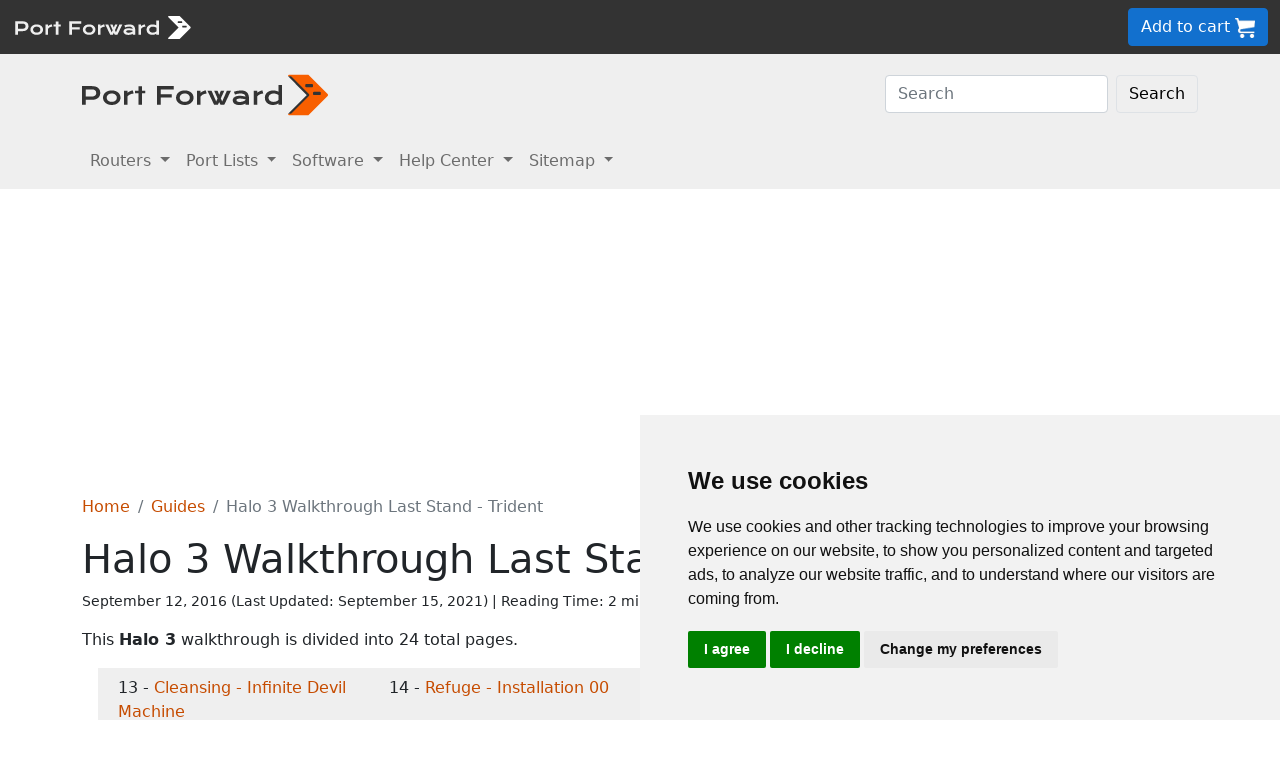

--- FILE ---
content_type: text/html
request_url: https://portforward.com/games/walkthroughs/Halo-3/Last-Stand-Trident.htm
body_size: 7437
content:
<!DOCTYPE html>
<html lang="en">

<head>
<script>
    var websiteName = "Port Forward";
    var privacyPolicyUrl = "https://portforward.com/privacy/";
    var googleTagManager = "GTM-PM5NC9H";
</script>

<script>
    window.dataLayer = window.dataLayer || [];
    function gtag() {
        dataLayer.push(arguments);
    }
    gtag('consent', 'default', {
        'ad_storage': 'denied',
        'ad_user_data': 'denied',
        'ad_personalization': 'denied',
        'analytics_storage': 'denied',
        'functionality_storage': 'denied'
    });
</script>

<script>(function (w, d, s, l, i) {
        w[l] = w[l] || []; w[l].push({
            'gtm.start':
                new Date().getTime(), event: 'gtm.js'
        }); var f = d.getElementsByTagName(s)[0],
            j = d.createElement(s), dl = l != 'dataLayer' ? '&l=' + l : ''; j.async = true; j.src =
                'https://www.googletagmanager.com/gtm.js?id=' + i + dl; f.parentNode.insertBefore(j, f);
    })(window, document, 'script', 'dataLayer', googleTagManager);</script>


<script type="text/javascript" src="https://www.termsfeed.com/public/cookie-consent/4.1.0/cookie-consent.js" charset="UTF-8"></script>
<script type="text/javascript" charset="UTF-8">
    document.addEventListener('DOMContentLoaded', function () {
        cookieconsent.run({
            "notice_banner_type": "simple",
            "consent_type": "express",
            "palette": "light",
            "language": "en",
            "page_load_consent_levels": ["strictly-necessary"],
            "notice_banner_reject_button_hide": false,
            "preferences_center_close_button_hide": false,
            "page_refresh_confirmation_buttons": false,
            "website_name": websiteName,
            "website_privacy_policy_url": privacyPolicyUrl,

            "callbacks": {
                "scripts_specific_loaded": (level) => {
                    console.log("Level: " + level);
                    switch (level) {

                        // functionality is personal site level
                        case 'functionality':
                            gtag('consent', 'update', {
                                'functionality_storage': 'granted',
                            });
                            break;

                        // analytics_storage is the default level
                        case 'tracking':
                            gtag('consent', 'update', {
                                'analytics_storage': 'granted'
                            });
                            break;

                        // targeting is advertising
                        case 'targeting':
                            gtag('consent', 'update', {
                                'ad_storage': 'granted',
                                'ad_user_data': 'granted',
                                'ad_personalization': 'granted'
                            });
                            break;

                        // strictly necessary cannot be turned off
                        case 'strictly-necessary':
                            gtag('consent', 'update', {
                                'ad_storage': 'denied',
                                'ad_user_data': 'denied',
                                'ad_personalization': 'denied',
                                'analytics_storage': 'denied',
                                'functionality_storage': 'denied'
                            });
                            break;
                    }
                }
            },
            "callbacks_force": true
        });
    });
</script>

    <title>Halo 3 Walkthrough Last Stand - Trident</title>
    <meta name="Description" content="Halo 3 Walkthrough Last Stand - Trident">
    <link rel="canonical" href="https://portforward.com/games/walkthroughs/Halo-3/Last-Stand-Trident.htm">
    <meta charset="utf-8">
    <meta http-equiv="X-UA-Compatible" content="IE=edge">
    <meta name="viewport" content="width=device-width, initial-scale=1">
    <meta name="robots" content="all,follow">
    <meta name="keywords" content="game walkthrough Halo 3 Walkthrough Last Stand - Trident">
    <link rel="stylesheet" href="/build/css/2/portforward.css">
    <link rel="stylesheet" type="text/css" href="/build/css/2/custom.css" id="stylesheet">

    <!-- Json LD-->
<meta property="og:site_name" content="Port Forward" />
<meta property="og:title" content="Halo 3 Walkthrough Last Stand - Trident" />
<meta property="og:description" content="Halo 3 Walkthrough Last Stand - Trident" />
<meta property="og:url" content="https://portforward.com/games/walkthroughs/Halo-3/Last-Stand-Trident.htm" />
<meta property="og:type" content="article" />
<meta property="article:publisher" content="https://portforward.com" />
<meta property="article:section" content="networking help" />
<meta property="article:tag" content="networking help" />
<meta property="og:image" content="https://portforward.com/games/walkthroughs/Halo-3/default.webp" />
<meta property="twitter:card" content="summary_large_image" />
<meta property="twitter:image" content="https://portforward.com/games/walkthroughs/Halo-3/default.webp" />
<meta property="twitter:site" content="@portforward" />

<script type="application/ld+json">{
    "@context": "https://schema.org",
    "@type": "TechArticle",
    "headline": "Halo 3 Walkthrough Last Stand - Trident",
    "proficiencyLevel": "Beginner",
    "image": "https://portforward.com/games/walkthroughs/Halo-3/default.webp",
    "author": "No one",
    "genre": "networking help",
    "keywords": "game walkthrough Halo 3 Walkthrough Last Stand - Trident",
    "abstract": ".",
    "wordcount": "576",
    "publisher": {
        "@type": "Organization",
        "name": "Port Forward",
        "logo": {
            "@type": "ImageObject",
            "url": "https://www.portforward.com/build/images/logo/pf-logo-250.png"
        }
    },
    "url": "https://portforward.com/games/walkthroughs/Halo-3/Last-Stand-Trident.htm",
    "datePublished": "September 12, 2016",
    "dateCreated": "September 12, 2016",
    "dateModified": "September 15, 2021",
    "description": "Halo 3 Walkthrough Last Stand - Trident"
}</script>

    <script>
        // -----------------------------------------------
        // getAppData
        // If the user has visited a page with an app then they should have a cookie with that app's data
        // -----------------------------------------------
        function getAppData() {
            let cookies = document.cookie.split(';').reduce((cookies, cookie) => {
                const [name, value] = cookie.split('=').map(c => c.trim());
                cookies[name] = value;
                return cookies;
            }, {});

            // Default to Xbox Live 3074
            const lastApp = cookies['lastApp'] ? unescape(cookies['lastApp']) : "Xbox Live";
            const tcpPorts = cookies['tcpPorts'] ? unescape(cookies['tcpPorts']) : "3074";
            const udpPorts = cookies['udpPorts'] ? unescape(cookies['udpPorts']) : "3074";

            setInnerHtml('tcpports', tcpPorts);
            setInnerHtml('toptcpports', tcpPorts);

            setInnerHtml('udpports', udpPorts);
            setInnerHtml('topudpports', udpPorts);

            setInnerHtml('lastapp', lastApp);
            setInnerHtml('toplastapp', lastApp);
        }

        // -----------------------------------------------
        // Set the innerHTML of a control only if that control exists
        // -----------------------------------------------
        function setInnerHtml(controlName, data) {
            let control = document.getElementById(controlName);
            if (control != null) {
                control.innerHTML = data;
            }
        }
    </script>
<script async src="https://pagead2.googlesyndication.com/pagead/js/adsbygoogle.js?client=ca-pub-8353609944550551" crossorigin="anonymous"></script>
</head>


<body onload="setArticleId(25886);">
    <div class="container-fluid sticky-top bg-dark text-white py-2 d-none d-lg-block">
    <div class="row align-items-center">
        <div class="col-auto me-auto">
            <a href="https://portforward.com/" aria-label="Port forward name and logo">
                <img src="/build/images/bootstrap/portforward-light.svg" alt="Port forward name logo in white" width="150" height="38" class="d-inline-block align-middle">

                <img src="/build/images/bootstrap/pf-logo-white.svg" alt="Port forward chevron logo in white" width="25" height="25" class="d-inline-block align-middle">
            </a>
        </div>

        <div class="col">
            <ul id="fadeawayNavbar">
                <li class="ps-0"><a href="https://portforward.com/router.htm" class="link-light">Routers</a></li>
                <li class="ps-3"><a href="https://portforward.com/ports/a/" class="link-light">Port Lists</a></li>
                <li class="ps-3"><a href="https://portforward.com/store/pfconfig.cgi" class="link-light">Software</a></li>
                <li class="ps-3"><a href="https://portforward.com/guides.htm" class="link-light">Help Center</a></li>
                <li class="ps-3"><a href="https://portforward.com/sitemap/" class="link-light">Sitemap</a></li>
                <li class="ps-3"><a href="https://portforward.com/search/" aria-label="search"><img src="/build/images/icons/magnify.svg" alt="Search our site" width="21" height="21" class="text-light"></a></li>
            </ul>
        </div>

        <div class="col-auto">
            <a class="btn btn-secondary btn-md" href="https://secure.portforward.com/shopping-cart/" role="button">Add to cart <img src="/build/images/shopping-cart/shopping-cart-50x50.png" class="img-fluid" height="20px" width="20px" alt="port forward shopping cart"></a>
        </div>
    </div>
</div>

<div class="container-fluid sticky-top bg-dark text-white py-2 d-block d-lg-none">
    <div class="row align-items-center">
        <div class="col-auto me-auto">
            <a href="https://portforward.com/" aria-label="Port forward name and logo">
                <img src="/build/images/bootstrap/portforward-light.svg" alt="Port forward name logo in white" width="150" height="38" class="d-inline-block align-middle">

                <img src="/build/images/bootstrap/pf-logo-white.svg" alt="Port forward chevron logo in white" width="25" height="25" class="d-inline-block align-middle">
            </a>
        </div>

        


        <div class="col-auto">
            <a class="btn btn-secondary btn-md" href="https://secure.portforward.com/shopping-cart/" role="button">Add to cart <img src="/build/images/shopping-cart/shopping-cart-50x50.png" class="img-fluid" height="20px" width="20px" alt="port forward shopping cart"></a>
        </div>
    </div>
</div>
    <nav class="navbar navbar-expand-md navbar-light bg-light">
    <div class="container">
        <a class="navbar-brand" href="https://portforward.com/" aria-label="Port forward name and logo in dark">
            <img src="/build/images/bootstrap/portforward-dark.svg" alt="port forward logo in dark" width="200" height="50"
                alt="Port forward name logo in gray" class="d-inline-block align-text-top">
            <img src="/build/images/bootstrap/pf-logo.svg" alt="port forward logo" width="40" height="50"
                alt="Port forward chevron logo in orange" class="d-inline-block align-text-top">
        </a>

        <button class="navbar-toggler" type="button" data-bs-toggle="collapse" data-bs-target=".multi-collapse"
            aria-controls="dropdownList" aria-expanded="false" aria-label="Toggle navigation">
            <span class="navbar-toggler-icon"></span>
        </button>

        <div class="ms-auto d-none d-md-block">
            <form class="d-flex" action="/search/" method="POST" enctype="multipart/form-data" accept-charset="UTF-8">
                <input class="form-control me-2" name="search" type="search" placeholder="Search" aria-label="Search">
                <button class="btn btn-light border" type="submit">Search</button>
            </form>
        </div>
    </div>
    <br>
</nav>

<nav class="navbar navbar-expand-md navbar-light bg-light">
    <div class="container">
        <div class="collapse navbar-collapse multi-collapse">
            <ul class="navbar-nav me-auto mb-2 mb-lg-0">
                <li class="nav-item dropdown">
                    <a href="https://portforward.com/router.htm" class="nav-link dropdown-toggle" id="routersDropdown"
                        role="button" data-bs-toggle="dropdown" aria-expanded="false">
                        Routers
                    </a>
                    <ul class="dropdown-menu" aria-labelledby="routersDropdown">
                        <li><a class="dropdown-item fw-bold" href="https://portforward.com/router.htm">List of Routers</a>
                        </li>
                        <li>
                            <hr class="dropdown-divider">
                        </li>
                        <li><a class="dropdown-item" href="https://portforward.com/how-to-port-forward/">How To Port Forward</a></li>
                        <li><a class="dropdown-item" href="https://portforward.com/networking/routers_ip_address.htm">How To Find Router IP Address</a></li>
                        <li><a class="dropdown-item" href="https://portforward.com/router-login/">How To Login to Your Router</a></li>
                        <li><a class="dropdown-item" href="https://portforward.com/router-password/">Router Passwords</a></li>
                        <li><a class="dropdown-item" href="https://portforward.com/router.htm">Router Screenshots</a>
                        </li>
                        <li><a class="dropdown-item" href="https://portforward.com/help/doublerouterportforwarding.htm">Double Router Forwarding</a></li>
                        <li><a class="dropdown-item" href="https://portforward.com/how-to-port-forward/">How to Open a Port</a></li>
                        <li><a class="dropdown-item" href="https://portforward.com/open-port/">How to Check for Open Ports</a></li>
                    </ul>

                </li>
                <li class="nav-item dropdown">
                    <a href="https://portforward.com/ports/a/" class="nav-link dropdown-toggle" id="portListsDropdown"
                        role="button" data-bs-toggle="dropdown" aria-expanded="false">
                        Port Lists
                    </a>
                    <ul class="dropdown-menu" aria-labelledby="portListsDropdown">
                        <li><a class="dropdown-item fw-bold" href="https://portforward.com/ports/a/">List of Ports</a></li>
                        <li>
                            <hr class="dropdown-divider">
                        </li>
                        <li><a class="dropdown-item" href="https://portforward.com/games/">Port Forward - Games</a></li>
                        <li><a class="dropdown-item" href="https://portforward.com/apps/">Port Forward - Apps (VNC, Remote Desktop)</a></li>
                        <li><a class="dropdown-item" href="https://portforward.com/iot/">Port Forward - Internet of Things (SmartHome, MQTT)</a></li>

                        <li><a class="dropdown-item" href="https://portforward.com/media-servers/">Port Forward - Media Servers (Plex, Emby, Jellyfin)</a></li>
                        <li><a class="dropdown-item" href="https://portforward.com/file-sharing/">Port Forward - File Sharing (Torrent, DC++)</a></li>
                        
                        <li><a class="dropdown-item" href="https://portforward.com/camera/">Port Forward - Security Cameras</a></li>
                        <li><a class="dropdown-item" href="https://portforward.com/platform/">Port Forward - Gaming Platforms</a></li>
                        <li><a class="dropdown-item" href="https://portforward.com/game-servers/">Port Forward - Game Servers (Minecraft, Rust)</a></li>
                        
                        <li><a class="dropdown-item" href="https://portforward.com/dvr/">Port Forward - DVR</a></li>
                        <li><a class="dropdown-item" href="https://portforward.com/nas/">Port Forward - NAS</a></li>
                        <li><a class="dropdown-item" href="https://portforward.com/voip/">Port Forward - VOIP</a></li>
                        <li>
                            <hr class="dropdown-divider">
                        </li>
                        <li><a class="dropdown-item" href="https://portforward.com/genres/">Port Forward Games</a></li>
                        <li><a class="dropdown-item" href="https://portforward.com/portforward-two-xboxes/">Port Forward Two Xboxes</a></li>
                        <li><a class="dropdown-item" href="https://portforward.com/networking/staticip.htm">Setup a Static IP Address</a></li>
                        <li><a class="dropdown-item" href="https://portforward.com/games/walkthroughs/games.htm">Game Walkthroughs</a></li>
                    </ul>

                </li>
                <li class="nav-item dropdown">
                    <a href="https://portforward.com/store/pfconfig.cgi" class="nav-link dropdown-toggle"
                        id="softwareDropdown" role="button" data-bs-toggle="dropdown" aria-expanded="false">
                        Software
                    </a>
                    <ul class="dropdown-menu" aria-labelledby="softwareDropdown">
                        <li><a class="dropdown-item fw-bold" href="https://portforward.com/store/pfconfig.cgi">Network Utilities</a></li>
                        <li>
                            <hr class="dropdown-divider">
                        </li>
                        <li><a class="dropdown-item" href="https://portforward.com/software/why-choose-port-forward/">Why Choose Port Forward</a></li>
                        <li><a class="dropdown-item" href="https://portforward.com/store/videos.htm">Product Tour</a></li>
                        <li><a class="dropdown-item" href="https://portforward.com/store/pfconfig.cgi#steps">How Network Utilities Works</a></li>
                        <li><a class="dropdown-item" href="https://portforward.com/store/pfconfig.cgi#features">Software Features</a></li>
                        <li><a class="dropdown-item" href="https://portforward.com/software/screenshots/">Software Screenshots</a></li>
                        <li><a class="dropdown-item" href="https://portforward.com/software/testimonials/">Customer Testimonials</a></li>
                    </ul>

                </li>
                <li class="nav-item dropdown">
                    <a href="/how-to-port-forward/" class="nav-link dropdown-toggle" id="networkingDropdown"
                        role="button" data-bs-toggle="dropdown" aria-expanded="false">
                        Help Center
                    </a>
                    <ul class="dropdown-menu" aria-labelledby="networkingDropdown">
                        <li><a class="dropdown-item fw-bold" href="https://portforward.com/guides.htm">Help Center - More links</a></li>
                        <li>
                            <hr class="dropdown-divider">
                        </li>
                        <li><a class="dropdown-item" href="https://portforward.com/how-to-port-forward/">How To Port Forward</a></li>
                        <li><a class="dropdown-item" href="https://portforward.com/dhcp-reservation/">DHCP Reservation</a></li>
                        <li><a class="dropdown-item" href="https://portforward.com/networking/staticip.htm">Configuring a Static IP Address</a></li>
                        <li><a class="dropdown-item" href="https://portforward.com/router-login/">How To Login to Your Router</a></li>
                        <li><a class="dropdown-item" href="https://portforward.com/find-router-ip-address-windows-11/">Find your router's IP Address in Windows 11</a></li>
                        <li><a class="dropdown-item" href="https://portforward.com/find-router-ip-address-windows-10/">Find your router's IP Address in Windows 10</a></li>
                        <li><a class="dropdown-item" href="https://portforward.com/find-windows-11-ip-address/">Find your computer's IP Address in Windows 11</a></li>
                        <li><a class="dropdown-item" href="https://portforward.com/router-password/">Default router usernames and passwords</a></li>
                        <li><a class="dropdown-item" href="https://portforward.com/ipaddress/">What's my External IP Address</a></li>
                        <li><a class="dropdown-item" href="https://portforward.com/open-port/">How to check for open ports</a></li>
                        <li>
                            <hr class="dropdown-divider">
                        </li>
                        <li><a class="dropdown-item" href="https://setuprouter.com/">How to set up your router</a></li>
                        <li><a class="dropdown-item" href="https://portforward.com/games/">How to port forward games</a></li>
                        <li><a class="dropdown-item" href="https://portforward.com/nat-types/">NAT Types Defined</a></li>
                        <li><a class="dropdown-item" href="https://portforward.com/portforward-two-xboxes/">How to port forward two Xboxes</a></li>
                        <li><a class="dropdown-item" href="https://portforward.com/softwareguides/minecraft/portforward-minecraft.htm">How to port forward Minecraft Server</a></li>
                        <li><a class="dropdown-item" href="https://portforward.com/softwareguides/utorrent/utorrent.htm">How to use uTorrent</a></li>
                        <li><a class="dropdown-item" href="https://portforward.com/networking/dhcp.htm">Understanding DHCP</a></li>
                    </ul>
                </li>


                <li class="nav-item dropdown">
                    <a href="/sitemap/" class="nav-link dropdown-toggle" id="moreDropdown" role="button"
                        data-bs-toggle="dropdown" aria-expanded="false">
                        Sitemap
                    </a>
                    <ul class="dropdown-menu" aria-labelledby="moreDropdown">
                        <li><a class="dropdown-item fw-bold" href="https://portforward.com/search/">Search</a></li>
                        <li>
                            <hr class="dropdown-divider">
                        </li>
                        <li><a class="dropdown-item" href="https://portforward.com/games/">Games</a></li>
                        <!-- <li><a class="dropdown-item" href="https://portforward.com/software.htm">Applications</a></li> -->
                        <li><a class="dropdown-item" href="https://portforward.com/ports/a/">All Ports</a></li>
                        <li><a class="dropdown-item" href="https://portforward.com/games/walkthroughs/games.htm">Game Walkthroughs</a></li>
                        <li><a class="dropdown-item" href="https://portforward.com/about/">About Us</a></li>
                        <li><a class="dropdown-item" href="https://portforward.com/sitemap/">Sitemap</a></li>
                    </ul>
                </li>
            </ul>
        </div>
    </div>

</nav>

    

        <div class="container">
            <nav aria-label="breadcrumb" class="mt-3">
    <ol class="breadcrumb">
        <li class="breadcrumb-item"><a href="https://portforward.com/">Home</a></li>
        <li class="breadcrumb-item"><a href="https://portforward.com/guides.htm">Guides</a></li>
        <li class="breadcrumb-item active" aria-current="page">Halo 3 Walkthrough Last Stand - Trident</li>
    </ol>
</nav>

            <h1>Halo 3 Walkthrough Last Stand - Trident</h1>

<div class="d-flex align-items-center mb-3" data-nosnippet="data-nosnippet">
    <div class="flex-grow-1 small">
        <div style="display: inline-block;">
            September 12, 2016 (Last Updated: <time datetime="2021-09-15T20:12:11Z">September 15, 2021</time>) | Reading Time: 2 minutes
        </div>
    </div>
</div>

            <article>
                <p>This <strong>Halo 3</strong> walkthrough is divided into 24 total pages.</p><div class='row row-cols-1 row-cols-sm-2 row-cols-lg-4 bg-light m-3'><div class='col'><div class='m-2'>13 - <a href='Cleansing-Infinite-Devil-Machine.htm'> Cleansing - Infinite Devil Machine</a></div></div><div class='col'><div class='m-2'>14 - <a href='Refuge-Installation-00.htm'> Refuge - Installation 00</a></div></div><div class='col'><div class='m-2'>15 - <a href='Refuge-Forward-Unto-Dawn.htm'> Refuge - Forward Unto Dawn</a></div></div><div class='col'><div class='m-2'>16 - <a href='Refuge-Real-Men-Dont-Read-Maps.htm'> Refuge - Real Men Dont Read Maps</a></div></div><div class='col'><div class='bg-light m-2'>17 -  Last Stand - Trident</div></div><div class='col'><div class='m-2'>18 - <a href='Last-Stand-If-You-Want-It-Done-Right.htm'> Last Stand - If You Want It Done Right</a></div></div><div class='col'><div class='m-2'>19 - <a href='Last-Stand-Journeys-End.htm'> Last Stand - Journeys End</a></div></div><div class='col'><div class='m-2'>20 - <a href='Last-Stand-Revelation.htm'> Last Stand - Revelation</a></div></div></div><p>You can jump to nearby pages of the game using the links above.</p><h2> Last Stand - Trident</h2><p>As soon as you hit the ground, you are under attack. Kill the brutes and grunts.</p>
<figure class="figure">
  <picture>
    <source media="(min-width: 1024px)" srcset="halo-3-257-medium.webp">
    <source media="(max-width: 1024px)" srcset="halo-3-257-small.webp">
    <img src="halo-3-257-small.webp" class="img-fluid" alt="Halo 3 Walkthrough - Halo 3 257" height="575" width="1024">
  </picture>
  <figcaption class="figure-caption text-end">Halo 3 Walkthrough - Halo 3 257</figcaption>
</figure>
<p>The path is straight and to the right.</p>
<figure class="figure">
  <picture>
    <source media="(min-width: 1024px)" srcset="halo-3-258-medium.webp">
    <source media="(max-width: 1024px)" srcset="halo-3-258-small.webp">
    <img src="halo-3-258-small.webp" class="img-fluid" alt="Halo 3 Walkthrough - Halo 3 258" height="575" width="1024">
  </picture>
  <figcaption class="figure-caption text-end">Halo 3 Walkthrough - Halo 3 258</figcaption>
</figure>
<p>There is an anti-aircraft wraith on the hill.</p>
<figure class="figure">
  <picture>
    <source media="(min-width: 1024px)" srcset="halo-3-259-medium.webp">
    <source media="(max-width: 1024px)" srcset="halo-3-259-small.webp">
    <img src="halo-3-259-small.webp" class="img-fluid" alt="Halo 3 Walkthrough - Halo 3 259" height="575" width="1024">
  </picture>
  <figcaption class="figure-caption text-end">Halo 3 Walkthrough - Halo 3 259</figcaption>
</figure>
<p>Once the wraith is gone, a pelican drops a warthog.</p>
<figure class="figure">
  <picture>
    <source media="(min-width: 1024px)" srcset="halo-3-260-medium.webp">
    <source media="(max-width: 1024px)" srcset="halo-3-260-small.webp">
    <img src="halo-3-260-small.webp" class="img-fluid" alt="Halo 3 Walkthrough - Halo 3 260" height="575" width="1024">
  </picture>
  <figcaption class="figure-caption text-end">Halo 3 Walkthrough - Halo 3 260</figcaption>
</figure>
<p>Take your preferred seat. Follow the coast to a mountain.</p>
<figure class="figure">
  <picture>
    <source media="(min-width: 1024px)" srcset="halo-3-261-medium.webp">
    <source media="(max-width: 1024px)" srcset="halo-3-261-small.webp">
    <img src="halo-3-261-small.webp" class="img-fluid" alt="Halo 3 Walkthrough - Halo 3 261" height="575" width="1024">
  </picture>
  <figcaption class="figure-caption text-end">Halo 3 Walkthrough - Halo 3 261</figcaption>
</figure>
<p>Follow the gorge up the mountain. On the way up the gorge, two ghosts, some grunts, and a turret will attack,</p>
<figure class="figure">
  <picture>
    <source media="(min-width: 1024px)" srcset="halo-3-262-medium.webp">
    <source media="(max-width: 1024px)" srcset="halo-3-262-small.webp">
    <img src="halo-3-262-small.webp" class="img-fluid" alt="Halo 3 Walkthrough - Halo 3 262" height="575" width="1024">
  </picture>
  <figcaption class="figure-caption text-end">Halo 3 Walkthrough - Halo 3 262</figcaption>
</figure>
<p>As you come around a corner further up the gorge, there will be an assortment of covenant vehicles.</p>
<figure class="figure">
  <picture>
    <source media="(min-width: 1024px)" srcset="halo-3-263-medium.webp">
    <source media="(max-width: 1024px)" srcset="halo-3-263-small.webp">
    <img src="halo-3-263-small.webp" class="img-fluid" alt="Halo 3 Walkthrough - Halo 3 263" height="575" width="1024">
  </picture>
  <figcaption class="figure-caption text-end">Halo 3 Walkthrough - Halo 3 263</figcaption>
</figure>
<p>Once the area is clear, jump off the warthog and enter the tower.</p>
<figure class="figure">
  <picture>
    <source media="(min-width: 1024px)" srcset="halo-3-264-medium.webp">
    <source media="(max-width: 1024px)" srcset="halo-3-264-small.webp">
    <img src="halo-3-264-small.webp" class="img-fluid" alt="Halo 3 Walkthrough - Halo 3 264" height="575" width="1024">
  </picture>
  <figcaption class="figure-caption text-end">Halo 3 Walkthrough - Halo 3 264</figcaption>
</figure>
<p>Follow the hallway down and to the left. On the right will be a door.</p>
<figure class="figure">
  <picture>
    <source media="(min-width: 1024px)" srcset="halo-3-265-medium.webp">
    <source media="(max-width: 1024px)" srcset="halo-3-265-small.webp">
    <img src="halo-3-265-small.webp" class="img-fluid" alt="Halo 3 Walkthrough - Halo 3 265" height="575" width="1024">
  </picture>
  <figcaption class="figure-caption text-end">Halo 3 Walkthrough - Halo 3 265</figcaption>
</figure>
<p>In the room past the door is some grunts and jackals. Proceed through the room to the door at the other end of room.</p>
<figure class="figure">
  <picture>
    <source media="(min-width: 1024px)" srcset="halo-3-266-medium.webp">
    <source media="(max-width: 1024px)" srcset="halo-3-266-small.webp">
    <img src="halo-3-266-small.webp" class="img-fluid" alt="Halo 3 Walkthrough - Halo 3 266" height="575" width="1024">
  </picture>
  <figcaption class="figure-caption text-end">Halo 3 Walkthrough - Halo 3 266</figcaption>
</figure>
<p>The hallway goes to the right. To the right up on a ledge will be some jackals and grunts.</p>
<figure class="figure">
  <picture>
    <source media="(min-width: 1024px)" srcset="halo-3-267-medium.webp">
    <source media="(max-width: 1024px)" srcset="halo-3-267-small.webp">
    <img src="halo-3-267-small.webp" class="img-fluid" alt="Halo 3 Walkthrough - Halo 3 267" height="575" width="1024">
  </picture>
  <figcaption class="figure-caption text-end">Halo 3 Walkthrough - Halo 3 267</figcaption>
</figure>
<p>Be careful of the glowing blue crates, they explode with enough gunfire.</p>
<figure class="figure">
  <picture>
    <source media="(min-width: 1024px)" srcset="halo-3-268-medium.webp">
    <source media="(max-width: 1024px)" srcset="halo-3-268-small.webp">
    <img src="halo-3-268-small.webp" class="img-fluid" alt="Halo 3 Walkthrough - Halo 3 268" height="575" width="1024">
  </picture>
  <figcaption class="figure-caption text-end">Halo 3 Walkthrough - Halo 3 268</figcaption>
</figure>
<p>They wiped out half my squad. The hallway goes around to the left and up a ramp.</p>
<figure class="figure">
  <picture>
    <source media="(min-width: 1024px)" srcset="halo-3-269-medium.webp">
    <source media="(max-width: 1024px)" srcset="halo-3-269-small.webp">
    <img src="halo-3-269-small.webp" class="img-fluid" alt="Halo 3 Walkthrough - Halo 3 269" height="575" width="1024">
  </picture>
  <figcaption class="figure-caption text-end">Halo 3 Walkthrough - Halo 3 269</figcaption>
</figure>
<p>To the right on a ledge is the elevator control.</p>
<figure class="figure">
  <picture>
    <source media="(min-width: 1024px)" srcset="halo-3-270-medium.webp">
    <source media="(max-width: 1024px)" srcset="halo-3-270-small.webp">
    <img src="halo-3-270-small.webp" class="img-fluid" alt="Halo 3 Walkthrough - Halo 3 270" height="575" width="1024">
  </picture>
  <figcaption class="figure-caption text-end">Halo 3 Walkthrough - Halo 3 270</figcaption>
</figure>
<p>At the top will be some grunts and brutes. And oh yeah one of those hammer guys.</p>
<figure class="figure">
  <picture>
    <source media="(min-width: 1024px)" srcset="halo-3-271-medium.webp">
    <source media="(max-width: 1024px)" srcset="halo-3-271-small.webp">
    <img src="halo-3-271-small.webp" class="img-fluid" alt="Halo 3 Walkthrough - Halo 3 271" height="575" width="1024">
  </picture>
  <figcaption class="figure-caption text-end">Halo 3 Walkthrough - Halo 3 271</figcaption>
</figure>
<p>In the back is the switch to shut down the shield generator.</p>
<figure class="figure">
  <picture>
    <source media="(min-width: 1024px)" srcset="halo-3-272-medium.webp">
    <source media="(max-width: 1024px)" srcset="halo-3-272-small.webp">
    <img src="halo-3-272-small.webp" class="img-fluid" alt="Halo 3 Walkthrough - Halo 3 272" height="575" width="1024">
  </picture>
  <figcaption class="figure-caption text-end">Halo 3 Walkthrough - Halo 3 272</figcaption>
</figure>
<p>Use the switch. A cut scene begins.</p>
<figure class="figure">
  <picture>
    <source media="(min-width: 1024px)" srcset="halo-3-273-medium.webp">
    <source media="(max-width: 1024px)" srcset="halo-3-273-small.webp">
    <img src="halo-3-273-small.webp" class="img-fluid" alt="Halo 3 Walkthrough - Halo 3 273" height="575" width="1024">
  </picture>
  <figcaption class="figure-caption text-end">Halo 3 Walkthrough - Halo 3 273</figcaption>
</figure>
<p>Head back to the outside. On the way, in the last room will be some jackals and grunts.</p>
<figure class="figure">
  <picture>
    <source media="(min-width: 1024px)" srcset="halo-3-274-medium.webp">
    <source media="(max-width: 1024px)" srcset="halo-3-274-small.webp">
    <img src="halo-3-274-small.webp" class="img-fluid" alt="Halo 3 Walkthrough - Halo 3 274" height="575" width="1024">
  </picture>
  <figcaption class="figure-caption text-end">Halo 3 Walkthrough - Halo 3 274</figcaption>
</figure>
<p>Get back in your favorite seat in the warthog. Once in the warthog drive all the way back to the beach. Nothing will attack you on the way back.</p>
<figure class="figure">
  <picture>
    <source media="(min-width: 1024px)" srcset="halo-3-275-medium.webp">
    <source media="(max-width: 1024px)" srcset="halo-3-275-small.webp">
    <img src="halo-3-275-small.webp" class="img-fluid" alt="Halo 3 Walkthrough - Halo 3 275" height="575" width="1024">
  </picture>
  <figcaption class="figure-caption text-end">Halo 3 Walkthrough - Halo 3 275</figcaption>
</figure>
<h2>More Halo 3 Walkthroughs</h2><p>This <strong>Halo 3</strong> walkthrough is divided into 24 total pages.</p><div class='row row-cols-1 row-cols-sm-2 row-cols-lg-4 bg-light m-3'><div class='col'><div class='m-2'>13 - <a href='Cleansing-Infinite-Devil-Machine.htm'> Cleansing - Infinite Devil Machine</a></div></div><div class='col'><div class='m-2'>14 - <a href='Refuge-Installation-00.htm'> Refuge - Installation 00</a></div></div><div class='col'><div class='m-2'>15 - <a href='Refuge-Forward-Unto-Dawn.htm'> Refuge - Forward Unto Dawn</a></div></div><div class='col'><div class='m-2'>16 - <a href='Refuge-Real-Men-Dont-Read-Maps.htm'> Refuge - Real Men Dont Read Maps</a></div></div><div class='col'><div class='bg-light m-2'>17 -  Last Stand - Trident</div></div><div class='col'><div class='m-2'>18 - <a href='Last-Stand-If-You-Want-It-Done-Right.htm'> Last Stand - If You Want It Done Right</a></div></div><div class='col'><div class='m-2'>19 - <a href='Last-Stand-Journeys-End.htm'> Last Stand - Journeys End</a></div></div><div class='col'><div class='m-2'>20 - <a href='Last-Stand-Revelation.htm'> Last Stand - Revelation</a></div></div></div>

                

            </article>
        </div>
<div class="container mt-4 mb-4">
<h3>More From Portforward</h3>
<div class="row row-cols-1 row-cols-sm-2 row-cols-lg-4 g-4 mt-4 mb-5">
<div class="col">
    <a class="text-dark" href="https://portforward.com/smite/">
        <div class="card rounded-3 text-center hoverbutton">
            <img src="https://portforward.com/smite/thumbnail.webp" loading="lazy" class="card-img-top img-fluid" alt="Smite game artwork featuring the Greek god Atlas" width="300" height="168">
            <div class="card-body d-flex flex-column">
                <p class="card-title fs-5 fw-bold">How to Open a Port in Your Router for Smite</p>
                <p class="card-text mb-4">You can help improve your online connections for Smite by forwarding some ports for it in your router.</p>
            </div>
            <div class="card-footer">More Info</div>
        </div>
    </a>
</div>
<div class="col">
    <a class="text-dark" href="https://portforward.com/temtem/">
        <div class="card rounded-3 text-center hoverbutton">
            <img src="https://portforward.com/temtem/thumbnail.webp" loading="lazy" class="card-img-top img-fluid" alt="Thumbnail for Temtem" width="300" height="168">
            <div class="card-body d-flex flex-column">
                <p class="card-title fs-5 fw-bold">Forward Ports on Your Router for Temtem</p>
                <p class="card-text mb-4">Forwarding some ports for Temtem in your router can help improve connections and provide a smoother online experience.</p>
            </div>
            <div class="card-footer">More Info</div>
        </div>
    </a>
</div>
<div class="col">
    <a class="text-dark" href="https://portforward.com/final-fantasy-xiv/">
        <div class="card rounded-3 text-center hoverbutton">
            <img src="https://portforward.com/final-fantasy-xiv/thumbnail.webp" loading="lazy" class="card-img-top img-fluid" alt="Final Fantasy XIV Online game artwork" width="300" height="168">
            <div class="card-body d-flex flex-column">
                <p class="card-title fs-5 fw-bold">How to Port Forward Final Fantasy XIV Online</p>
                <p class="card-text mb-4">Forward some ports in your router to help improve your online connections in Final Fantasy XIV Online.</p>
            </div>
            <div class="card-footer">More Info</div>
        </div>
    </a>
</div>
<div class="col">
    <a class="text-dark" href="https://portforward.com/guilty-gear-strive/">
        <div class="card rounded-3 text-center hoverbutton">
            <img src="https://portforward.com/guilty-gear-strive/thumbnail.webp" loading="lazy" class="card-img-top img-fluid" alt="Guilty Gear Strive artwork featuring Sol Badguy" width="300" height="168">
            <div class="card-body d-flex flex-column">
                <p class="card-title fs-5 fw-bold">Forward Ports on Your Router for Guilty Gear Strive</p>
                <p class="card-text mb-4">Forwarding some ports for Guilty Gear Strive in your router can help improve your online connections.</p>
            </div>
            <div class="card-footer">More Info</div>
        </div>
    </a>
</div>
<div class="col">
    <a class="text-dark" href="https://portforward.com/old-school-runescape/">
        <div class="card rounded-3 text-center hoverbutton">
            <img src="https://portforward.com/old-school-runescape/thumbnail.webp" loading="lazy" class="card-img-top img-fluid" alt="Old School RuneScape game artwork" width="300" height="168">
            <div class="card-body d-flex flex-column">
                <p class="card-title fs-5 fw-bold">How to Port Forward Old School RuneScape in Your Router</p>
                <p class="card-text mb-4">You can forward some ports in your router for Old School RuneScape to help improve your online connections.</p>
            </div>
            <div class="card-footer">More Info</div>
        </div>
    </a>
</div>
<div class="col">
    <a class="text-dark" href="https://portforward.com/fall-guys/">
        <div class="card rounded-3 text-center hoverbutton">
            <img src="https://portforward.com/fall-guys/thumbnail.webp" loading="lazy" class="card-img-top img-fluid" alt="Fall Guys game cover artwork" width="300" height="168">
            <div class="card-body d-flex flex-column">
                <p class="card-title fs-5 fw-bold">Port Forwarding on Your Router for Fall Guys</p>
                <p class="card-text mb-4">Help improve your online connections in Fall Guys and connect with more people by forwarding some ports.</p>
            </div>
            <div class="card-footer">More Info</div>
        </div>
    </a>
</div>
<div class="col">
    <a class="text-dark" href="https://portforward.com/mortal-kombat-11/">
        <div class="card rounded-3 text-center hoverbutton">
            <img src="https://portforward.com/mortal-kombat-11/thumbnail.webp" loading="lazy" class="card-img-top img-fluid" alt="Mortal Kombat 11 artwork featuring Scorpion" width="300" height="168">
            <div class="card-body d-flex flex-column">
                <p class="card-title fs-5 fw-bold">Forward Ports on Your Router for Mortal Kombat 11</p>
                <p class="card-text mb-4">Connect with more opponents and help improve your online connections in Mortal Kombat 11 by forwarding some ports in your router.</p>
            </div>
            <div class="card-footer">More Info</div>
        </div>
    </a>
</div>
<div class="col">
    <a class="text-dark" href="https://portforward.com/call-of-duty-black-ops-7/">
        <div class="card rounded-3 text-center hoverbutton">
            <img src="https://portforward.com/call-of-duty-black-ops-7/thumbnail.webp" loading="lazy" class="card-img-top img-fluid" alt="Call of Duty: Black Ops 7 game cover artwork" width="300" height="168">
            <div class="card-body d-flex flex-column">
                <p class="card-title fs-5 fw-bold">Forwarding Ports for Call of Duty: Black Ops 7 on Your Router.</p>
                <p class="card-text mb-4">Forwarding some ports for Call of Duty: Black Ops 7 in your router can help improve your online multiplayer connections.</p>
            </div>
            <div class="card-footer">More Info</div>
        </div>
    </a>
</div>
</div>
</div>

        <footer>
    <div class="py-2 bg-dark text-light">
        <div class="mb-2 ms-2">
            <a href="/" aria-label="Port forward name and logo"><img src="/build/images/bootstrap/portforward-light.svg" width="200px" height="25px" alt="Port forward name logo in white"> <img src="/build/images/bootstrap/pf-logo.svg" width="40px" height="40px" alt="Port forward chevron logo in orange"></a>
        </div>
        <div class="container">

            <div class="row">
                <div class="col col-2 d-sm-none d-md-block"></div>
                <div class="col col-12 col-md-3">
                    <p class="text-info-light">Support</p>
                    <ul class="contact-info list-unstyled">

                        <li><a class="text-light" href="https://secure.portforward.com/websupport/">Network Utilities Support</a></li>
                        <li><a class="text-light" href="https://portforward.com/support.htm">Our Support Model</a></li>
                        <li><a class="text-light" href="https://portforward.com/guides.htm">Networking Guides</a></li>


                    </ul>
                </div>
                <div class="col col-12 col-md-3">
                    <p><a href="/sitemap/" class="text-info-light">Sitemap</a></p>
                    <ul class="links list-unstyled">

                        <li><a class="text-light" href="https://portforward.com">Home</a></li>
                        <li><a class="text-light" href="https://portforward.com/store/pfconfig.cgi">Network Software</a></li>
                        <li><a class="text-light" href="https://portforward.com/router.htm">All Routers</a></li>
                        <li><a class="text-light" href="https://portforward.com/ports/a/">All Ports</a></li>
                        <li><a class="text-light" href="https://portforward.com/games/">Games</a></li>

                    </ul>
                </div>
                <div class="col col-12 col-md-3">
                    <p class="text-info-light">About</p>
                    <ul class="links list-unstyled">
                        <li><a class="text-light" href="https://portforward.com/about/">About Us</a></li>
                        <li><a class="text-light" href="https://portforward.com/privacy/">Privacy Policy</a></li>
                        <li><a class="text-light" href="#" id="open_preferences_center">Cookie Preferences</a></li>
                        <li><a class="text-light" href="https://portforward.com/store/pfconfig.cgi"><button class="btn btn-small btn-primary-light bg-gradient" type="submit">Network Utilities</button></a></li>
                    </ul>
                </div>

                <div class="col col-1"></div>
            </div>
        </div>
    </div>
</footer>
<script>
    getAppData();
</script>

<script src="/build/js/bootstrap.bundle.min.js"></script>
<!-- <script src="https://cdn.jsdelivr.net/npm/bootstrap@5.0.1/dist/js/bootstrap.bundle.min.js" integrity="sha384-gtEjrD/SeCtmISkJkNUaaKMoLD0//ElJ19smozuHV6z3Iehds+3Ulb9Bn9Plx0x4" crossorigin="anonymous"></script> -->
<script type="text/javascript" src="/build/js/portforward.js"></script>
        <!-- id:25886 -->
</body>

</html>

--- FILE ---
content_type: text/html; charset=utf-8
request_url: https://www.google.com/recaptcha/api2/aframe
body_size: 262
content:
<!DOCTYPE HTML><html><head><meta http-equiv="content-type" content="text/html; charset=UTF-8"></head><body><script nonce="GBLcZ3jWbNa0qjGL6KzRUQ">/** Anti-fraud and anti-abuse applications only. See google.com/recaptcha */ try{var clients={'sodar':'https://pagead2.googlesyndication.com/pagead/sodar?'};window.addEventListener("message",function(a){try{if(a.source===window.parent){var b=JSON.parse(a.data);var c=clients[b['id']];if(c){var d=document.createElement('img');d.src=c+b['params']+'&rc='+(localStorage.getItem("rc::a")?sessionStorage.getItem("rc::b"):"");window.document.body.appendChild(d);sessionStorage.setItem("rc::e",parseInt(sessionStorage.getItem("rc::e")||0)+1);localStorage.setItem("rc::h",'1769188549518');}}}catch(b){}});window.parent.postMessage("_grecaptcha_ready", "*");}catch(b){}</script></body></html>

--- FILE ---
content_type: image/svg+xml
request_url: https://portforward.com/build/images/bootstrap/pf-logo-white.svg
body_size: 208
content:
<?xml version="1.0" encoding="utf-8"?>
<!-- Generator: Adobe Illustrator 19.0.0, SVG Export Plug-In . SVG Version: 6.00 Build 0)  -->
<svg version="1.1" id="Layer_1" xmlns="http://www.w3.org/2000/svg" xmlns:xlink="http://www.w3.org/1999/xlink" x="0px" y="0px"
	 viewBox="0 0 252 252" style="enable-background:new 0 0 252 252;" xml:space="preserve">
<style type="text/css">
	.st0{fill:#FFFFFF;}
</style>
<path class="st0" d="M236.6,119.6l-108-108c-1.7-1.7-4-2.6-6.4-2.6H18c-2.5,0-4.7,1-6.4,2.6C10,13.3,9,15.5,9,18h9l108,108L18,234H9
	c0,5,4,9,9,9h104.3c2.4,0,4.7-1,6.4-2.6l108-108C240.2,128.8,240.2,123.1,236.6,119.6z M147.8,81h-34.7c-2.9,0-5.2-2.3-5.2-5.2v-7.7
	c0-2.9,2.3-5.2,5.2-5.2h34.7c2.9,0,5.2,2.3,5.2,5.2v7.7C153,78.7,150.7,81,147.8,81z M198,120.8c0,2.9-2.3,5.2-5.2,5.2h-34.7
	c-2.9,0-5.2-2.3-5.2-5.2v-7.7c0-2.9,2.3-5.2,5.2-5.2h34.7c2.9,0,5.2,2.3,5.2,5.2V120.8z"/>
<path class="st0" d="M128.8,132.2l-99.3,99.3c-1.6,1.6-3.9,2.6-6.2,2.6H9l108-108L9,18h14.4c2.3,0,4.5,0.9,6.2,2.6l99.3,99.3
	C132.2,123.2,132.2,128.8,128.8,132.2z"/>
<g>
</g>
<g>
</g>
<g>
</g>
<g>
</g>
<g>
</g>
<g>
</g>
</svg>
